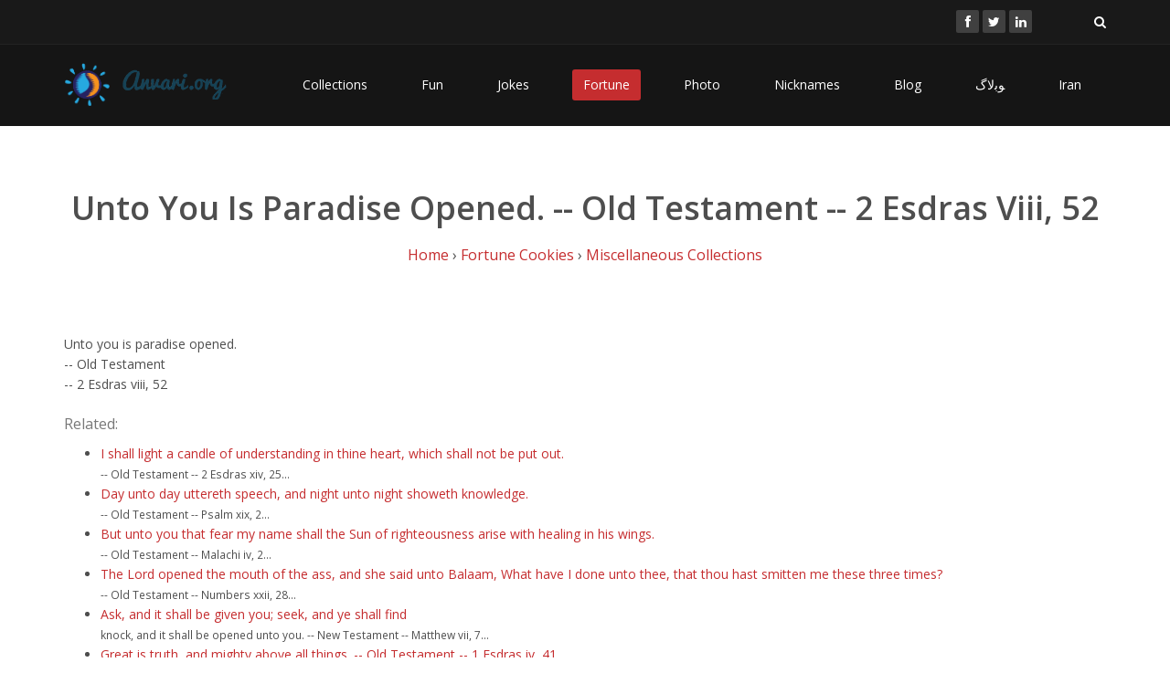

--- FILE ---
content_type: text/html; charset=UTF-8
request_url: http://www.anvari.org/fortune/Miscellaneous_Collections/294757_unto-you-is-paradise-opened-old-testament-2-esdras-viii-52.html
body_size: 3723
content:

<!DOCTYPE html>
<html lang="en">
<head>
    <meta charset="utf-8">
    <meta name="viewport" content="width=device-width, initial-scale=1.0">
    <meta name="keywords" content="" />
    <meta name="Description" content="Extracted from a large collection of miscellaneous collections fortune cookies or short jokes. Browse for more related content to $title." />
    <meta name="author" content="Ahmad Anvari">
    <meta http-equiv="Content-Type" content="text/html; charset=utf-8" />
    <meta http-equiv="Content-Type" content="text/html; charset=iso-8859-1" />
    <title>Unto You Is Paradise Opened.
 -- Old Testament
 -- 2 Esdras Viii, 52</title>
	
	<!-- core CSS -->
    <link href="/css/bootstrap.min.css" rel="stylesheet">
    <link href="/css/font-awesome.min.css" rel="stylesheet">
    <link href="/css/animate.min.css" rel="stylesheet">
    <link href="/css/prettyPhoto.css" rel="stylesheet">
    <link href="/css/main.css" rel="stylesheet">
    <link href="/css/responsive.css" rel="stylesheet">
    <!--[if lt IE 9]>
    <script src="js/html5shiv.js"></script>
    <script src="js/respond.min.js"></script>
    <![endif]-->       
    <link rel="shortcut icon" href="images/ico/favicon.ico">
    <link rel="apple-touch-icon-precomposed" sizes="144x144" href="images/ico/apple-touch-icon-144-precomposed.png">
    <link rel="apple-touch-icon-precomposed" sizes="114x114" href="images/ico/apple-touch-icon-114-precomposed.png">
    <link rel="apple-touch-icon-precomposed" sizes="72x72" href="images/ico/apple-touch-icon-72-precomposed.png">
    <link rel="apple-touch-icon-precomposed" href="images/ico/apple-touch-icon-57-precomposed.png">
     <!-- Quantcast Tag, part 1 -->
<script type="text/javascript">
  var _qevents = _qevents || [];
  (function() {
   var elem = document.createElement('script');
   elem.src = (document.location.protocol == "https:" ? "https://secure" : "http://edge") + ".quantserve.com/quant.js";
   elem.async = true;
   elem.type = "text/javascript";
   var scpt = document.getElementsByTagName('script')[0];
   scpt.parentNode.insertBefore(elem, scpt);  
  })();
</script>
    <!-- Facebook Pixel Code -->
<script>
!function(f,b,e,v,n,t,s){if(f.fbq)return;n=f.fbq=function(){n.callMethod?
n.callMethod.apply(n,arguments):n.queue.push(arguments)};if(!f._fbq)f._fbq=n;
n.push=n;n.loaded=!0;n.version='2.0';n.queue=[];t=b.createElement(e);t.async=!0;
t.src=v;s=b.getElementsByTagName(e)[0];s.parentNode.insertBefore(t,s)}(window,
document,'script','//connect.facebook.net/en_US/fbevents.js');

fbq('init', '249301258736057');
fbq('track', "PageView");</script>
<noscript><img height="1" width="1" style="display:none"
src="https://www.facebook.com/tr?id=249301258736057&ev=PageView&noscript=1"
/></noscript>
<!-- End Facebook Pixel Code -->
</head><!--/head-->

<body>

    <header id="header">
        <div class="top-bar">
            <div class="container">
                <div class="row">
                    <div class="col-sm-6 col-xs-4">
                        <div class="top-number"></div> 
                    </div>
                    <div class="col-sm-6 col-xs-8">
                       <div class="social">
                            <ul class="social-share">
                                <li><a href="https://www.facebook.com/pages/Anvariorg/105841816147766"><i class="fa fa-facebook"></i></a></li>
                                <li><a href="http://twitter.com/ahmad"><i class="fa fa-twitter"></i></a></li>
                                <li><a href="http://linkedin.com/in/anvari"><i class="fa fa-linkedin"></i></a></li> 
                                                            </ul>
                            <div class="search">
                                <form role="form">
                                    <input type="text" class="search-form" autocomplete="off" placeholder="Search">
                                    <i class="fa fa-search"></i>
                                </form>
                           </div>
                       </div>
                    </div>
                </div>
            </div><!--/.container-->
        </div><!--/.top-bar-->

        <nav class="navbar navbar-inverse" role="banner">
            <div class="container">
                <div class="navbar-header">
                    <button type="button" class="navbar-toggle" data-toggle="collapse" data-target=".navbar-collapse">
                        <span class="sr-only">Toggle navigation</span>
                        <span class="icon-bar"></span>
                        <span class="icon-bar"></span>
                        <span class="icon-bar"></span>
                    </button>
                    <a class="navbar-brand" href="/">
                            <img src="/images/anvari_logo_pic.gif" alt="" style="width:50px;"/>
                            <img src="/images/anvari_logo_text.gif" alt="Anvari.org" style="width:120px;"/>
                    </a>
                </div>
				
                <div class="collapse navbar-collapse navbar-right">
                    <ul class="nav navbar-nav">
<li><a href="/cols/" title="Collections of Cool Stuff">Collections</a></li>
<li><a href="/fun/" title="Fun Stuff">Fun</a></li>
<li><a href="/shortjoke/" title="Short Jokes">Jokes</a></li>
<li class="active"><a href="/fortune/" title="Have Some Fortune Cookies">Fortune</a></li>
<li><a href="/photos/" title="Photos">Photo</a></li>
<li><a href="/nicknames/" title="Collection of Cool Nicknames">Nicknames</a></li>
<li><a href="/log/" title="/var/log/blog: Technology, Business and Economy">Blog</a></li>
<li><a href="/flog/" title="Farsi Weblog">ﻮﺑﻻگ</a></li>
<li><a href="/iran" title="About Iran">Iran</a></li>
                                            </ul>
                </div>
            </div><!--/.container-->
        </nav><!--/nav-->
		
    </header><!--/header-->

    <section class="container">

<div class="center">


        <h2 style="">Unto You Is Paradise Opened.
 -- Old Testament
 -- 2 Esdras Viii, 52</h2>

<p class="lead">
<a href="/">Home</a> &rsaquo; <a href="/fortune/">Fortune Cookies</a> &rsaquo; <a href="/fortune/Miscellaneous_Collections/">Miscellaneous Collections</a></p>
        </div>
Unto you is paradise opened.<br />
 -- Old Testament<br />
 -- 2 Esdras viii, 52<div><span style="vertical-align:top;float:right;width:100%;"><h3>Related:</h3>
        <ul class="blue_list"><li><a href="/fortune/Miscellaneous_Collections/138337_i-shall-light-a-candle-of-understanding-in-thine-heart-which-shall-not-be-put-out.html">I shall light a candle of understanding in thine heart, which shall
not be put out.</a><br /> <small>
 -- Old Testament
 -- 2 Esdras xiv, 25... </small></li><li><a href="/fortune/Miscellaneous_Collections/57508_day-unto-day-uttereth-speech-and-night-unto-night-showeth-knowledge.html">Day unto day uttereth speech, and night unto night showeth knowledge.</a><br /> <small>
 -- Old Testament
 -- Psalm xix, 2... </small></li><li><a href="/fortune/Miscellaneous_Collections/44641_but-unto-you-that-fear-my-name-shall-the-sun-of-righteousness-arise-with-healing-in-his-wings.html">But unto you that fear my name shall the Sun of righteousness arise
with healing in his wings.</a><br /> <small>
 -- Old Testament
 -- Malachi iv, 2... </small></li><li><a href="/fortune/Miscellaneous_Collections/258206_the-lord-opened-the-mouth-of-the-ass-and-she-said-unto-balaam-what-have-i-done-unto-thee-that-thou-hast-smitten-me-these-three-times.html">The Lord opened the mouth of the ass, and she said unto Balaam, What
have I done unto thee, that thou hast smitten me these three times?</a><br /> <small>
 -- Old Testament
 -- Numbers xxii, 28... </small></li><li><a href="/fortune/Miscellaneous_Collections/28091_ask-and-it-shall-be-given-you-seek-and-ye-shall-find.html">Ask, and it shall be given you; seek, and ye shall find</a><br /> <small>knock, and
it shall be opened unto you.
 -- New Testament
 -- Matthew vii, 7... </small></li><li><a href="/fortune/Miscellaneous_Collections/84345_great-is-truth-and-mighty-above-all-things-old-testament-1-esdras-iv-41.html">Great is truth, and mighty above all things.
 -- Old Testament
 -- 1 Esdras iv, 41</a></li><li><a href="/fortune/Miscellaneous_Collections/138826_is-not-the-gleaning-of-the-grapes-of-ephraim-better-than-the-vintage-of-abi-ezer.html">Is not the gleaning of the grapes of Ephraim better than the vintage
of Abi-ezer?</a><br /> <small>
 -- Old Testament
 -- Judges v, viii, 2... </small></li><li><a href="/fortune/Miscellaneous_Collections/139373_is-thy-servant-a-dog-that-he-should-do-this-great-thing-old-testament-2-kings-viii-13.html">Is thy servant a dog, that he should do this great thing?
 -- Old Testament
 -- 2 Kings viii, 13</a></li><li><a href="/fortune/Miscellaneous_Collections/268545_there-is-no-discharge-in-that-war-old-testament-ecclesiastes-viii-8.html">There is no discharge in that war.
 -- Old Testament
 -- Ecclesiastes viii, 8</a></li></ul></span></div>
</section>


    <footer id="footer" class="midnight-blue">
        <div class="container">
            <div class="row">
                <div class="col-sm-6">
                    Copyright &copy; 1999-2026 Ahmad Anvari. All Rights Reserved.
                </div>
                <div class="col-sm-6">
                    <ul class="pull-right">

<li ><a href="/bio/" title="About Ahmad Anvari">About</a></li>
<li ><a href="/faq/" title="Frequently Asked Questions">FAQ</a></li>
<li ><a href="/names/" title="The Word 'Ahmad' in Various Scripts">Names</a></li>
<li ><a href="/guestbook/" title="View/Sign Guestbook">Guest Book</a></li>
<li ><a href="/movies/" title="A List of Favorite Movies">Movies</a></li>
<li ><a href="/friends/" title="List of Friends">Friends</a></li>
<li ><a href="/links/" title="Cool Categorized Links to Other Sites">Links</a></li>
<li ><a href="/privacy/" title="Privacy Policy">Privacy</a></li>
<li ><a href="/contact/" title="Contact Information">Contact</a></li>

                    </ul>
                </div>
            </div>
        </div>
    </footer><!--/#footer-->

    <script src="/js/jquery.js"></script>
    <script src="/js/bootstrap.min.js"></script>
    <script src="/js/jquery.prettyPhoto.js"></script>
    <script src="/js/jquery.isotope.min.js"></script>
    <script src="/js/main.js"></script>
    <script src="/js/wow.min.js"></script>

<script type="text/javascript">
  var _gaq = _gaq || [];
  _gaq.push(['_setAccount', 'UA-588640-1']);
  _gaq.push(['_trackPageview']);
  (function() {
    var ga = document.createElement('script'); ga.type = 'text/javascript'; ga.async = true;
    ga.src = ('https:' == document.location.protocol ? 'https://ssl' : 'http://www') + '.google-analytics.com/ga.js';
    var s = document.getElementsByTagName('script')[0]; s.parentNode.insertBefore(ga, s);
  })();
</script>



<!-- Quantcast Tag, part 2 -->
<script type="text/javascript">
_qevents.push( { qacct:"p-0c5EyO625y0V6"} );
</script>
<noscript>
<div style="display: none;"><img src="http://pixel.quantserve.com/pixel/p-0c5EyO625y0V6.gif" height="1" width="1" alt="Quantcast"/></div>
</noscript>

</body>
</html>

